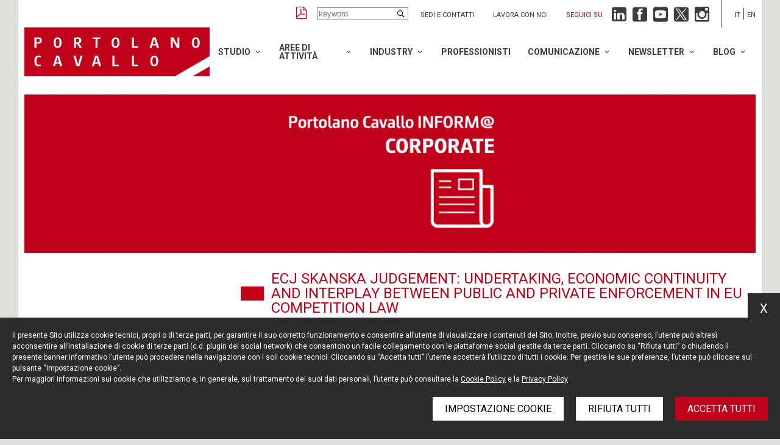

--- FILE ---
content_type: text/html; charset=UTF-8
request_url: https://portolano.it/newsletter/portolano-cavallo-inform-corporate/ecj-skanska-judgement-undertaking-economic-continuity-and-interplay-between-public-and-private-enforcement-in-eu-competition-law
body_size: 13329
content:
<!DOCTYPE html>
<html lang="it" class="app-newsletter app-newsletter-details-page">
<head>
    <meta name="language" content="it"/>
    <meta charset="utf-8"/>
    <meta http-equiv="X-UA-Compatible" content="IE=edge"/>
    <meta name="viewport" content="width=device-width, initial-scale=1, shrink-to-fit=no">

    
<title>ECJ Skanska Judgement: undertaking, economic continuity and interplay between public and private enforcement in EU competition law - Portolano Cavallo</title>
<meta name="description" content=" - Portolano Cavallo"/>
<meta property="og:title" content="ECJ Skanska Judgement: undertaking, economic continuity and interplay between public and private enforcement in EU competition law - Portolano Cavallo"/>
<meta property="og:description" content=" - Portolano Cavallo"/>

    <meta property="og:image" content="https://wp.portolano.it/wp-content/uploads/2019/05/Logo-Portolano-Cavallo-Image-share.png"/>

    <link href="https://fonts.googleapis.com/css?family=Roboto:300,300i,400,400i,500,500i,700,700i&display=swap"
          rel="stylesheet">

    <link rel="stylesheet" href="https://portolano.it/dist/styles/styles.css?v=1.106">

    <link rel="icon" href="https://portolano.it/dist/img/favicons/favicon.ico?v=1.106"/>

            <!-- Google Tag Manager -->
<script>(function(w,d,s,l,i){w[l]=w[l]||[];w[l].push({'gtm.start':
            new Date().getTime(),event:'gtm.js'});var f=d.getElementsByTagName(s)[0],
        j=d.createElement(s),dl=l!='dataLayer'?'&l='+l:'';j.async=true;j.src=
        'https://www.googletagmanager.com/gtm.js?id='+i+dl;f.parentNode.insertBefore(j,f);
    })(window,document,'script','dataLayer','GTM-TBXRD464');</script>
<!-- End Google Tag Manager -->
    
            <link rel="canonical" href="https://portolano.it/en/newsletter/portolano-cavallo-inform-corporate/ecj-skanska-judgement-undertaking-economic-continuity-and-interplay-between-public-and-private-enforcement-in-eu-competition-law"/>
        <meta name="robots" content="noindex">
    
    
    


</head>

<body class="app-main-body">

    <!-- Google Tag Manager (noscript) -->
<noscript><iframe src="https://www.googletagmanager.com/ns.html?id=GTM-TBXRD464"
                  height="0" width="0" style="display:none;visibility:hidden"></iframe></noscript>
<!-- End Google Tag Manager (noscript) -->

<div class="app-main-wrapper-cont">
    <div class="app-main-wrapper">
        <div class="app-main-header">

    
<div class="app-topbar">

            <a class="app-pdf" href="#" title="Create PDF"></a>
    
    <div class="app-search">
        <input type="text" class="app-input" placeholder="keyword">
    </div>

    <ul class="app-links">
                    <li>
                <a href="/pages/contatti" title="Sedi e contatti">Sedi e contatti</a>
            </li>
                    <li>
                <a href="/jobs/lavora-con-noi" title="Lavora con noi">Lavora con noi</a>
            </li>
            </ul>

    
<div class="app-followus app-in-topbar">

    <div class="app-label">
        Seguici su
    </div>

    <ul class="app-list">

        <li class="app-linkedin">
            <a href="https://www.linkedin.com/company/portolano-cavallo-studio-legale" title="Linkedin"
               target="_blank"></a>
        </li>

        <li class="app-facebook">
            <a href="https://www.facebook.com/portolanocavallo/" title="Facebook" target="_blank"></a>
        </li>

        <li class="app-youtube">
            <a href="https://www.youtube.com/user/PortolanoLegal" title="YouTube" target="_blank"></a>
        </li>

        <li class="app-twitter">
            <a href="https://twitter.com/Portolano_Legal" title="Twitter" target="_blank"></a>
        </li>

        <li class="app-instagram">
            <a href="https://www.instagram.com/portolano_cavallo" title="Instagram" target="_blank"></a>
        </li>

    </ul>

</div>
    <ul class="app-langs">

        
            
            <li class="app-current">
                <a href="/newsletter/portolano-cavallo-inform-corporate/ecj-skanska-judgement-undertaking-economic-continuity-and-interplay-between-public-and-private-enforcement-in-eu-competition-law" title="Italiano">it</a>
            </li>

        
            
            <li class="">
                <a href="/en/newsletter/portolano-cavallo-inform-corporate/ecj-skanska-judgement-undertaking-economic-continuity-and-interplay-between-public-and-private-enforcement-in-eu-competition-law" title="English">en</a>
            </li>

        
    </ul>
</div>
    <div class="app-fore-bar">

        <div class="app-logo">
            <a href="/" title="Portolano Cavallo"></a>
        </div>

        <div class="app-menu-opener"></div>

        
<div class="app-main-menu app-in-header">

    <ul class="app-groups">

        
            <li class="app-group app-has-children">

                <a href="/lo-studio/profilo" title="Studio">Studio</a>

                
                    <ul class="app-items">

                        
                            
                                <li class="app-item ">

                                    <a href="/lo-studio/profilo"
                                       title="Profilo">Profilo</a>

                                                                    </li>

                                                    
                            
                                <li class="app-item ">

                                    <a href="/lo-studio/valori"
                                       title="Valori">Valori</a>

                                                                    </li>

                                                    
                            
                                <li class="app-item ">

                                    <a href="/lo-studio/i-nostri-numeri"
                                       title="I nostri numeri">I nostri numeri</a>

                                                                    </li>

                                                    
                            
                                <li class="app-item ">

                                    <a href="/lo-studio/international"
                                       title="International">International</a>

                                                                    </li>

                                                    
                            
                                <li class="app-item ">

                                    <a href="/lo-studio/riconoscimenti"
                                       title="Riconoscimenti">Riconoscimenti</a>

                                                                    </li>

                                                    
                            
                                <li class="app-item ">

                                    <a href="/lo-studio/diversity"
                                       title="Diversity">Diversity</a>

                                                                    </li>

                                                    
                            
                                <li class="app-item ">

                                    <a href="https://portolano.it/lo-studio/sostenibilita"
                                       title="Sostenibilità">Sostenibilità</a>

                                                                    </li>

                                                    
                            
                                <li class="app-item ">

                                    <a href="/lo-studio/sedi"
                                       title="Sedi">Sedi</a>

                                                                    </li>

                                                                        </ul>
                            </li>
        
            <li class="app-group app-has-children">

                <a href="/aree-di-attivita" title="Aree di attività">Aree di attività</a>

                
                    <ul class="app-items">

                        
                            
                                <li class="app-item ">

                                    <a href="/aree-di-attivita/banking-finance"
                                       title="Banking &amp; Finance">Banking &amp; Finance</a>

                                                                    </li>

                                                    
                            
                                <li class="app-item ">

                                    <a href="/aree-di-attivita/compliance"
                                       title="Compliance">Compliance</a>

                                                                    </li>

                                                    
                            
                                <li class="app-item app-has-children">

                                    <a href="/aree-di-attivita/contenzioso"
                                       title="Contenzioso">Contenzioso</a>

                                    
                                        <ul class="app-subitems">

                                            
                                                <li class="app-item app-subitem">

                                                    <a href="/aree-di-attivita/litigation"
                                                       title="Litigation">Litigation</a>

                                                </li>
                                            
                                                <li class="app-item app-subitem">

                                                    <a href="/aree-di-attivita/tmt-litigation"
                                                       title="TMT-Litigation">TMT-Litigation</a>

                                                </li>
                                            
                                                <li class="app-item app-subitem">

                                                    <a href="/aree-di-attivita/arbitrato-mediazione"
                                                       title="Arbitrato, mediazione">Arbitrato, mediazione</a>

                                                </li>
                                                                                    </ul>
                                                                    </li>

                                                    
                            
                                <li class="app-item ">

                                    <a href="/aree-di-attivita/contratti-commerciali"
                                       title="Contratti Commerciali">Contratti Commerciali</a>

                                                                    </li>

                                                    
                            
                                <li class="app-item ">

                                    <a href="/aree-di-attivita/crisi-d-impresa"
                                       title="Crisi d&#039;impresa">Crisi d&#039;impresa</a>

                                                                    </li>

                                                    
                            
                                <li class="app-item ">

                                    <a href="/aree-di-attivita/crisis-management"
                                       title="Crisis Management">Crisis Management</a>

                                                                    </li>

                                                    
                            
                                <li class="app-item ">

                                    <a href="/aree-di-attivita/diritto-amministrativo"
                                       title="Diritto Amministrativo">Diritto Amministrativo</a>

                                                                    </li>

                                                    
                            
                                <li class="app-item ">

                                    <a href="/aree-di-attivita/diritto-della-concorrenza-e-dellue"
                                       title="Diritto della concorrenza e dell’UE">Diritto della concorrenza e dell’UE</a>

                                                                    </li>

                                                    
                            
                                <li class="app-item ">

                                    <a href="/aree-di-attivita/diritto-del-lavoro"
                                       title="Diritto del lavoro">Diritto del lavoro</a>

                                                                    </li>

                                                    
                            
                                <li class="app-item ">

                                    <a href="/aree-di-attivita/french-desk"
                                       title="French Desk">French Desk</a>

                                                                    </li>

                                                    
                            
                                <li class="app-item ">

                                    <a href="/aree-di-attivita/german-desk"
                                       title="German Desk">German Desk</a>

                                                                    </li>

                                                    
                            
                                <li class="app-item ">

                                    <a href="/aree-di-attivita/market-entry"
                                       title="Market Entry">Market Entry</a>

                                                                    </li>

                                                    
                            
                                <li class="app-item ">

                                    <a href="/aree-di-attivita/mergers-&amp;-acquisitions"
                                       title="Mergers &amp; Acquisitions">Mergers &amp; Acquisitions</a>

                                                                    </li>

                                                    
                            
                                <li class="app-item ">

                                    <a href="/aree-di-attivita/operazioni-immobiliari"
                                       title="Operazioni Immobiliari">Operazioni Immobiliari</a>

                                                                    </li>

                                                    
                            
                                <li class="app-item ">

                                    <a href="/aree-di-attivita/privacy-cyber-security-e-data-protection"
                                       title="Privacy, Cyber Security e Data Protection">Privacy, Cyber Security e Data Protection</a>

                                                                    </li>

                                                    
                            
                                <li class="app-item ">

                                    <a href="/aree-di-attivita/private-equity"
                                       title="Private Equity">Private Equity</a>

                                                                    </li>

                                                    
                            
                                <li class="app-item ">

                                    <a href="/aree-di-attivita/proprieta-intellettuale"
                                       title="Proprietà Intellettuale">Proprietà Intellettuale</a>

                                                                    </li>

                                                    
                            
                                <li class="app-item ">

                                    <a href="/aree-di-attivita/regolamentare"
                                       title="Regolamentare">Regolamentare</a>

                                                                    </li>

                                                    
                            
                                <li class="app-item ">

                                    <a href="/aree-di-attivita/startup-e-venture-capital"
                                       title="Startup e Venture Capital">Startup e Venture Capital</a>

                                                                    </li>

                                                    
                            
                                <li class="app-item ">

                                    <a href="https://portolano.it/aree-di-attivita/tech-transactions"
                                       title="Tech Transactions">Tech Transactions</a>

                                                                    </li>

                                                    
                            
                                <li class="app-item ">

                                    <a href="/aree-di-attivita/investigations"
                                       title="White Collar crime &amp; Investigation">White Collar crime &amp; Investigation</a>

                                                                    </li>

                                                                        </ul>
                            </li>
        
            <li class="app-group app-has-children">

                <a href="/industries" title="Industry">Industry</a>

                
                    <ul class="app-items">

                        
                            
                                <li class="app-item app-has-children">

                                    <a href="/industries/digital-media-technology"
                                       title="Digital-Media-Tech">Digital-Media-Tech</a>

                                    
                                        <ul class="app-subitems">

                                            
                                                <li class="app-item app-subitem">

                                                    <a href="/industries/automotive-mobility"
                                                       title="Automotive &amp; Mobility">Automotive &amp; Mobility</a>

                                                </li>
                                            
                                                <li class="app-item app-subitem">

                                                    <a href="/industries/cinema-e-intrattenimento"
                                                       title="Cinema e Intrattenimento">Cinema e Intrattenimento</a>

                                                </li>
                                            
                                                <li class="app-item app-subitem">

                                                    <a href="/industries/fintech-insurtech"
                                                       title="Fintech &amp; Insurtech">Fintech &amp; Insurtech</a>

                                                </li>
                                            
                                                <li class="app-item app-subitem">

                                                    <a href="/industries/internet-ecommerce"
                                                       title="Internet &amp; Ecommerce">Internet &amp; Ecommerce</a>

                                                </li>
                                            
                                                <li class="app-item app-subitem">

                                                    <a href="/industries/media-e-telecomunicazioni"
                                                       title="Media e Telecomunicazioni">Media e Telecomunicazioni</a>

                                                </li>
                                            
                                                <li class="app-item app-subitem">

                                                    <a href="https://portolano.it/industries/metaverse-technology-web-30-e-blockchain"
                                                       title="Metaverse Technology, Web 3.0 e Blockchain">Metaverse Technology, Web 3.0 e Blockchain</a>

                                                </li>
                                            
                                                <li class="app-item app-subitem">

                                                    <a href="/industries/pubblicita-e-marketing"
                                                       title="Pubblicità e Marketing">Pubblicità e Marketing</a>

                                                </li>
                                            
                                                <li class="app-item app-subitem">

                                                    <a href="/industries/tecnologie-intelligenza-artificiale-e-iot"
                                                       title="Tecnologie, Intelligenza Artificiale e IoT">Tecnologie, Intelligenza Artificiale e IoT</a>

                                                </li>
                                                                                    </ul>
                                                                    </li>

                                                    
                            
                                <li class="app-item ">

                                    <a href="/industries/fashion-luxury"
                                       title="Fashion &amp; Luxury">Fashion &amp; Luxury</a>

                                                                    </li>

                                                    
                            
                                <li class="app-item ">

                                    <a href="/industries/life-sciences"
                                       title="Life Sciences-Healthcare">Life Sciences-Healthcare</a>

                                                                    </li>

                                                                        </ul>
                            </li>
        
            <li class="app-group ">

                <a href="/professionisti" title="Professionisti">Professionisti</a>

                            </li>
        
            <li class="app-group app-has-children">

                <a href="/news" title="Comunicazione">Comunicazione</a>

                
                    <ul class="app-items">

                        
                            
                                <li class="app-item ">

                                    <a href="/news"
                                       title="News, articoli e rassegna stampa">News, articoli e rassegna stampa</a>

                                                                    </li>

                                                    
                            
                                <li class="app-item ">

                                    <a href="/eventi"
                                       title="Eventi">Eventi</a>

                                                                    </li>

                                                    
                            
                                <li class="app-item ">

                                    <a href="/comunicati-stampa"
                                       title="Comunicati stampa">Comunicati stampa</a>

                                                                    </li>

                                                                        </ul>
                            </li>
        
            <li class="app-group app-has-children">

                <a href="/newsletter" title="Newsletter">Newsletter</a>

                
                    <ul class="app-items">

                        
                            
                                <li class="app-item ">

                                    <a href="/newsletter"
                                       title="Iscriviti">Iscriviti</a>

                                                                    </li>

                                                    
                            
                                <li class="app-item ">

                                    <a href="/newsletter/portolano-cavallo-inform-compliance"
                                       title="COMPLIANCE">COMPLIANCE</a>

                                                                    </li>

                                                    
                            
                                <li class="app-item ">

                                    <a href="/newsletter/portolano-cavallo-inform-corporate"
                                       title="CORPORATE">CORPORATE</a>

                                                                    </li>

                                                    
                            
                                <li class="app-item ">

                                    <a href="/newsletter/portolano-cavallo-inform-digital-ip"
                                       title="DIGITAL &amp; IP">DIGITAL &amp; IP</a>

                                                                    </li>

                                                    
                            
                                <li class="app-item ">

                                    <a href="/newsletter/portolano-cavallo-inform-employment-equality"
                                       title="EMPLOYMENT &amp; EQUALITY">EMPLOYMENT &amp; EQUALITY</a>

                                                                    </li>

                                                    
                            
                                <li class="app-item ">

                                    <a href="/en/blog/life-sciences"
                                       title="LIFE SCIENCES">LIFE SCIENCES</a>

                                                                    </li>

                                                    
                            
                                <li class="app-item ">

                                    <a href="/newsletter/portolano-cavallo-inform-litigation-arbitration"
                                       title="LITIGATION &amp; ARBITRATION">LITIGATION &amp; ARBITRATION</a>

                                                                    </li>

                                                                        </ul>
                            </li>
        
            <li class="app-group app-has-children">

                <a href="" title="Blog">Blog</a>

                
                    <ul class="app-items">

                        
                            
                                <li class="app-item ">

                                    <a href="/en/blog/life-sciences"
                                       title="Life Sciences Blog">Life Sciences Blog</a>

                                                                    </li>

                                                    
                            
                                <li class="app-item ">

                                    <a href="/en/blog/startup-and-venture-capital"
                                       title="Startup and Venture Capital Blog">Startup and Venture Capital Blog</a>

                                                                    </li>

                                                                        </ul>
                            </li>
            </ul>
</div>
    </div>
</div>

<div class="app-mobile-stikyheader">

    <div class="app-logo">
        <a href="/" title="Portolano Cavallo"></a>
    </div>

    <div class="app-menu-opener"></div>

</div>    </div>
</div>


<div class="app-main-wrapper-cont">
    <div class="app-main-wrapper">

        
    

    <div class="app-main-cover">

        <div class="app-cover-small" style="background-image: url(https://wp.portolano.it/wp-content/uploads/2019/05/Banner-NL-Corporate-1400x304.png)"></div>

        <div class="app-cover" style="background-image: url(https://wp.portolano.it/wp-content/uploads/2019/05/Banner-NL-Corporate-1400x304.png)"></div>

    </div>


    <h1 class="app-main-content-title">
        ECJ Skanska Judgement: undertaking, economic continuity and interplay between public and private enforcement in EU competition law
    </h1>

    <div class="app-main-content-grid">

        <div class="app-content-grid-col-1">

            <div class="app-main-sidebar">

    <ul class="app-list">

        <li class="">

            <a href="/newsletter"
               title="Iscrizione newsletter">Iscrizione newsletter</a>
        </li>


        
            <li class="">

                <a href="/newsletter/portolano-cavallo-inform-compliance"
                   title="COMPLIANCE">COMPLIANCE</a>
            </li>

        
            <li class="app-selected">

                <a href="/newsletter/portolano-cavallo-inform-corporate"
                   title="CORPORATE">CORPORATE</a>
            </li>

        
            <li class="">

                <a href="/newsletter/portolano-cavallo-inform-digital-ip"
                   title="DIGITAL &amp; IP">DIGITAL &amp; IP</a>
            </li>

        
            <li class="">

                <a href="/newsletter/portolano-cavallo-inform-employment-equality"
                   title="EMPLOYMENT &amp; EQUALITY">EMPLOYMENT &amp; EQUALITY</a>
            </li>

        
            <li class="">

                <a href="/newsletter/portolano-cavallo-inform-life-sciences"
                   title="LIFE SCIENCES">LIFE SCIENCES</a>
            </li>

        
            <li class="">

                <a href="/newsletter/portolano-cavallo-inform-litigation-arbitration"
                   title="LITIGATION &amp; ARBITRATION">LITIGATION &amp; ARBITRATION</a>
            </li>

            </ul>

    <div class="app-select-cont app-autoredirect">
        <select>

            <option value="">Seleziona categoria</option>

            <option value="/newsletter">Iscrizione newsletter</option>

            
                <option 
                        value="/newsletter/portolano-cavallo-inform-compliance">COMPLIANCE</option>

            
                <option selected
                        value="/newsletter/portolano-cavallo-inform-corporate">CORPORATE</option>

            
                <option 
                        value="/newsletter/portolano-cavallo-inform-digital-ip">DIGITAL &amp; IP</option>

            
                <option 
                        value="/newsletter/portolano-cavallo-inform-employment-equality">EMPLOYMENT &amp; EQUALITY</option>

            
                <option 
                        value="/newsletter/portolano-cavallo-inform-life-sciences">LIFE SCIENCES</option>

            
                <option 
                        value="/newsletter/portolano-cavallo-inform-litigation-arbitration">LITIGATION &amp; ARBITRATION</option>

                    </select>
    </div>

</div>
        </div>

        <div class="app-content-grid-col-2">

            
<div class="app-news-top">

    <ul class="app-authors">

        
            
            <li>
                <a class="app-photo" href="/professionisti/eugenio-foco" title="Eugenio Foco">
                    <img src="https://wp.portolano.it/wp-content/uploads/2019/05/Eugenio-Foco-Portolano-Cavallo-150x150-1.png" alt="Eugenio Foco"/>
                </a>

                <a class="app-name" href="/professionisti/eugenio-foco" title="Eugenio Foco">
                    Eugenio Foco
                </a>
            </li>

        
            
            <li>
                <a class="app-photo" href="/professionisti/enzo-marasa" title="Enzo Marasà">
                    <img src="https://wp.portolano.it/wp-content/uploads/2019/07/Marasà-Enzo-150x149.jpg" alt="Enzo Marasà"/>
                </a>

                <a class="app-name" href="/professionisti/enzo-marasa" title="Enzo Marasà">
                    Enzo Marasà
                </a>
            </li>

        
    </ul>

    <div class="app-date">
        1 Maggio 2019
    </div>

</div>
            

<div class="app-content-blocks">

    
        
            
<div class="app-block app-block-paragraph  app-add-separator  app-image-size-default">

    
    On March 14, 2019, the Court of Justice of the European Union (CJEU) delivered a landmark judgment in a preliminary referral from the Korkein Oikeus (the Finnish Supreme Court), addressing several pillars of EU competition law (case <a href="http://curia.europa.eu/juris/document/document.jsf?text=&docid=211706&pageIndex=0&doclang=EN&mode=lst&dir=&occ=first&part=1&cid=5670067">C-724/17, <em>Vantaa v. Skanska Industrial Solutions and others</em></a>).</p>
<p>More specifically, the questions referred to the CJEU by the Finnish Court stemmed from a civil damages case concerning a number of companies that had participated in a cartel between 1994 and 2002, in breach of Article 101 TFEU. These companies subsequently were restructured, split up, merged, or dissolved, so that the original addressees of the cartel decision no longer existed at the time the victims of the cartel pursued damages in court.</p>
<p>The key issue addressed in the judgment centers around the concept of “undertaking” in EU competition law and its consequences in the field of private enforcement, in other words, the question of which legal persons are liable in an action for damages caused by an antitrust infringement<a href="http://portolano.it/pcc_newsletters_corp/ecj-skanska-judgement-on-the-concept-of-undertaking-the-principle-of-economic-continuity-and-the-interplay-between-public-and-private-enforcement-in-eu-competition-law/#nota1"><sup>[1]</sup></a> and whether this determination should be made based on national law or EU law.</p>
<p>In line with its earlier ruling in <em>Kone</em> (C‑557/12), the judgment confirms that the matter should be determined based on EU law (in this case Article 101 of the <strong>Treaty on the Functioning of the European Union,</strong> a.k.a. TFEU), which directly applies in all Member States. However, the judgment also clarifies that this principle extends to the application of the so-called “economic continuity rule”, aimed at preventing undertakings from escaping antitrust liability by changing their identities following restructuring or organizational change (as further explained below). Hence, national law cannot prevent the direct application of this principle by national courts to determine which person is liable to compensate for damages in violation of Article 101 TFEU.</p>
<h2><strong>What is the economic continuity rule?</strong></h2>
<p>According to this rule – established by European Commission case-law of and further developed by the CJEU – liability for an antitrust infringement may, under certain circumstances, follow the assets of the company involved in the infringement rather than staying with the legal entity which possessed or controlled such assets at the time of the infringement (see e.g. <em>Commission v Parker Hannifin </em><a href="http://curia.europa.eu/juris/document/document.jsf;jsessionid=30D510FA8A234F511026B3A40831C969?text=&docid=160941&pageIndex=0&doclang=EN&mode=lst&dir=&occ=first&part=1&cid=6145904"><em>Manufacturing and Parker-Hannifin, C-434/13</em></a>)<a href="http://portolano.it/pcc_newsletters_corp/ecj-skanska-judgement-on-the-concept-of-undertaking-the-principle-of-economic-continuity-and-the-interplay-between-public-and-private-enforcement-in-eu-competition-law/#nota1"><sup>[2]</sup></a>. The conditions under which this principle may apply are not set in stone, but rather, they may vary depending on the specific circumstances of the case. According to existing CJEU case-law, the minimum requirement for this principle to apply is a pre-existing economic or organizational link between the transferor and the transferee of the undertaking involved in the infringement. However, the cessation of the legal existence of the predecessor has not been considered by case-law as an essential condition for the application of the economic continuity rule.</p>
<p>As a result, a company purchasing assets or a business involved in an infringement may be held liable for the infringement, even though it occurred before the purchase, in apparent exception to the fundamental principle that liability for antitrust infringements is individual (or personal) in nature. This consequence results from applying the definition of “undertaking” and “single economic unit” enshrined in EU competition law (an autonomous concept of EU law, as further explained in the following paragraphs) and therefore does not necessarily clash with the principle of personal liability.</p>
<h2><strong>The reasoning of the CJEU</strong></h2>
<p>The CJEU first explained that, according to its established case-law, “undertaking” within the meaning of Article 101 of the TFEU) is an autonomous concept of EU law that covers any entity, regardless of its legal status, engaged in an economic activity (see <em>ETI and others</em>, C-280/06).</p>
<p>For instance, under competition law, an undertaking may be a legal entity (for example, a company, person, or non-profit organization) together with all of its assets or only those assets which constitute e defined business with a market presence, to which a market turnover can be clearly attributed. Conversely, a legal entity that is just an empty shell (e.g. a newco or a vehicle without any business or potential market turnover) is not an undertaking within the meaning of competition law. Furthermore, this concept of an undertaking is intrinsically intertwined with that of a “single economic unit”, according to which all the companies or assets directly or indirectly controlled by the same entity or person (as is the case with groups of companies) constitute a single undertaking for the purposes of competition law (C‑516/15 P, <em>Akzo Nobel</em>).</p>
<p>It follows that the concept of undertaking, within the meaning of Article 101 TFEU, cannot have a different scope with regard to the imposition of fines by the European Commission as compared to actions for damages for infringement of EU competition rules before national courts. In fact, actions for damages form an integral part of the system for enforcement of those rules and pursue the same objective of punishing and deterring violations of Article 101.</p>
<p>It is worth mentioning that deterrence, along with compensation for damages, is considered one of the objectives of the private enforcement of EU competition law (as well as for its public enforcement). This statement, in turn, builds on the <em>Courage</em> and <em>Manfredi </em>judgments of the CJEU, which affirmed the right of individuals to claim damages arising from harm caused by a violation of EU competition law. National law, however, is still relevant in determining how and when this right can be exercised in each Member State, in accordance with the principle of equivalence and effectiveness (which however was not deemed relevant in this case as EU law applies directly to the matter at hand).</p>
<p>That being said, the CJEU has clarified that the entities or persons required to compensate for the damages caused by an infringement of Article 101 TFEU are the undertakings, as defined for the purposes of competition law, which participated in that cartel. Furthermore, in light of the principle of economic continuity, as defined and elaborated by EU case-law, the ECJ held that, in the event an undertaking undergoes a legal or organizational restructuring, such a change does not necessarily mean that the new undertaking is free from liability for the conduct of the past undertaking if, from an economic standpoint, the two are identical (see <em>Commission v Parker Hannifin Manufacturing and Parker-Hannifin, C-434/13</em>). In this regard, the legal form of the entity that committed the infringement and the entity that succeeds it are also irrelevant, according to CJEU case-law. This is due to the fact that, from an economic perspective, the undertaking remains the same.</p>
<p>Therefore, the CJEU found that extending liability for damages to a company that has taken over the undertaking that committed the infringement is not always contrary to the principle of individual liability, especially if the previous company has ceased to exist either legally or economically. In fact, as explained in previous CJEU cases, if a penalty were imposed on an undertaking that continued to exist legally but had ceased its economic activity and no longer owns any valuable assets or resources, such a penalty would have no deterrent effect.</p>
<p>The rationale underlying this conclusion is explained by the CJEU in these terms: “If the undertakings responsible for damage caused by an infringement of the EU competition rules could escape penalties by simply changing their identity through restructurings, sales or other legal or organizational changes, the objective of suppressing conduct that infringes the competition rules and preventing its reoccurrence by means of deterrent penalties would be jeopardized” (para. 46 of the judgement).</p>
<p>In light of these considerations, the ECJ concluded that Article 101 TFEU must be interpreted as meaning that, in a case where all the shares in the companies which participated in a cartel were acquired by other companies which have dissolved the former companies and continued their commercial activities, the acquiring companies may be held liable for the damage caused by the cartel in question (para. 51).</p>
<h2><strong>Conclusive remarks</strong></h2>
<p>This judgment, together with the <a href="http://curia.europa.eu/juris/document/document.jsf?text=&docid=210531&pageIndex=0&doclang=EN&mode=lst&dir=&occ=first&part=1&cid=5670082">Opinion delivered by Advocate General Wahl</a>, sheds light on a fundamental aspect of the private enforcement of EU competition law: the interplay between EU law and the domestic laws of the Member States in regulating claims for antitrust damages based on an infringement of EU competition law. More specifically, the CJEU was called upon to decide to what extent EU law dictates how liability should be attributed in private law actions for antitrust damages instigated before national courts.</p>
<p>By extending the application of the concept of economic continuity to claims for damages caused by violations of Article 101 of the TFEU, the CJEU has definitively confirmed that the same entities that have violated the rules of EU competition law are subject to sanctions by a competition authority and legally liable for private damages. The same assessment should apply in the context of Article 102 of the TFEU as the judgement states a general a principle of competition law and there is no reason to apply a different principle in the case of abuses of a dominant position.</p>
<p>For firms and businesses, the case remarks the importance of carrying out a full due diligence exercise prior to completing M&A transactions, given the significant competition law risks involved. In fact, in certain circumstances, the purchaser of an undertaking may be held jointly and severally liable for the past antitrust infringements of that undertaking (both for public sanctions and for restoration of damages), regardless of whether the seller disclosed or should have disclosed the infringement to the purchaser during the transaction.</p>
<p><i>This article has been published also on </i><a href="https://www.concurrences.com/en/bulletin/news-issues/march-2019/the-eu-court-of-justice-extends-the-concept-of-economic-continuity-to-claims"><i>Concurrences.com</i></a><i> on March 14, 2019.</i></p>
<hr />
<div class="footer">
<p><span style="font-size: 14px"><a name="nota1"></a>[1] Articles 101 and 102 of the Treaty on the Functioning of the European Union prohibit, respectively, anti-competitive agreements and the abuse of a dominant position.</span></p>
<p><span style="font-size: 14px"><a name="nota2"></a>[2] As Advocate-General Wahl put it, under EU competition law, “<em>liability is attached to assets, rather than a particular legal personality</em>” (para. 80 of <a href="http://curia.europa.eu/juris/document/document.jsf?text=&docid=210531&pageIndex=0&doclang=EN&mode=lst&dir=&occ=first&part=1&cid=5670082" target="_blank" rel="noopener">Opinion of Advocate General Wahl delivered on 6 February 2019 in case C-724/17</a>).</span></p>
</div>
<p>

</div>
        
    
</div>
            
<a class="app-back-button" href="/newsletter/portolano-cavallo-inform-corporate" title="Indietro"><span>Indietro</span></a>
        </div>

    </div>


        
<div class="app-followus app-bottom">

    <div class="app-label">
        Seguici su
    </div>

    <ul class="app-list">

        <li class="app-linkedin">
            <a href="https://www.linkedin.com/company/portolano-cavallo-studio-legale" title="Linkedin"
               target="_blank"></a>
        </li>

        <li class="app-facebook">
            <a href="https://www.facebook.com/portolanocavallo/" title="Facebook" target="_blank"></a>
        </li>

        <li class="app-youtube">
            <a href="https://www.youtube.com/user/PortolanoLegal" title="YouTube" target="_blank"></a>
        </li>

        <li class="app-twitter">
            <a href="https://twitter.com/Portolano_Legal" title="Twitter" target="_blank"></a>
        </li>

        <li class="app-instagram">
            <a href="https://www.instagram.com/portolano_cavallo" title="Instagram" target="_blank"></a>
        </li>

    </ul>

</div>
        
<div class="app-main-footer">
    <ul class="app-branches">

                    <li>
                <a href="/lo-studio/sedi#app-office-texts-0" title="MILANO">
                    <div class="app-name">MILANO</div>
                    <div class="app-address">
                        Piazza Borromeo, 12<br />
20123 Milano<br />
Tel. +39 02 722341<br />
Fax. +39 02 72234545
                    </div>
                </a>
            </li>
                    <li>
                <a href="/lo-studio/sedi#app-office-texts-1" title="ROMA">
                    <div class="app-name">ROMA</div>
                    <div class="app-address">
                        Via Rasella, 155<br />
00187 Roma<br />
Tel. +39 06 696661<br />
Fax. +39 06 69666544
                    </div>
                </a>
            </li>
                    <li>
                <a href="/lo-studio/sedi#app-office-texts-2" title="NEW YORK">
                    <div class="app-name">NEW YORK</div>
                    <div class="app-address">
                        575 Fifth Ave<br />
14th floor<br />
New York, NY 10017<br />
Tel. +1 212 203 0256
                    </div>
                </a>
            </li>
        
    </ul>

    <div class="app-bottom-row">

        <ul class="app-links">
                            <li>
                    <a href="/newsletter" title="Resta aggiornato">Resta aggiornato</a>
                </li>
                            <li>
                    <a href="/pages/cookie-policy" title="Cookie policy">Cookie policy</a>
                </li>
                            <li>
                    <a href="/pages/informativa-privacy" title="Informativa privacy">Informativa privacy</a>
                </li>
                            <li>
                    <a href="/pages/note-legali" title="Note legali">Note legali</a>
                </li>
                            <li>
                    <a href="/pages/credits" title="Credits">Credits</a>
                </li>
                    </ul>

        <div class="app-texts">
                        
            <div class="app-text-row">
<div>
<p>© Portolano Cavallo Studio Legale 2024, all rights reserved<br />
P. IVA 06794491008</p>
</div>
<p></div>

        </div>

    </div>

</div>
        <div class="app-main-menu-mobile">

    <div class="app-top">
        <div class="app-logo"></div>
        <div class="app-menu-closer"></div>
    </div>

    <div class="app-scroll-root">

        <ul class="app-change-lang">

            
                
                <li class="app-current">
                    <a href="/newsletter/portolano-cavallo-inform-corporate/ecj-skanska-judgement-undertaking-economic-continuity-and-interplay-between-public-and-private-enforcement-in-eu-competition-law" title="Italiano">ita</a>
                </li>

            
                
                <li class="">
                    <a href="/en/newsletter/portolano-cavallo-inform-corporate/ecj-skanska-judgement-undertaking-economic-continuity-and-interplay-between-public-and-private-enforcement-in-eu-competition-law" title="English">eng</a>
                </li>

            
        </ul>

        
<div class="app-main-menu app-mobile">

    <ul class="app-groups">

        
            <li class="app-group app-has-children">

                <a href="/lo-studio/profilo" title="Studio">Studio</a>

                
                    <ul class="app-items">

                        
                            
                                <li class="app-item ">

                                    <a href="/lo-studio/profilo"
                                       title="Profilo">Profilo</a>

                                                                    </li>

                                                    
                            
                                <li class="app-item ">

                                    <a href="/lo-studio/valori"
                                       title="Valori">Valori</a>

                                                                    </li>

                                                    
                            
                                <li class="app-item ">

                                    <a href="/lo-studio/i-nostri-numeri"
                                       title="I nostri numeri">I nostri numeri</a>

                                                                    </li>

                                                    
                            
                                <li class="app-item ">

                                    <a href="/lo-studio/international"
                                       title="International">International</a>

                                                                    </li>

                                                    
                            
                                <li class="app-item ">

                                    <a href="/lo-studio/riconoscimenti"
                                       title="Riconoscimenti">Riconoscimenti</a>

                                                                    </li>

                                                    
                            
                                <li class="app-item ">

                                    <a href="/lo-studio/diversity"
                                       title="Diversity">Diversity</a>

                                                                    </li>

                                                    
                            
                                <li class="app-item ">

                                    <a href="https://portolano.it/lo-studio/sostenibilita"
                                       title="Sostenibilità">Sostenibilità</a>

                                                                    </li>

                                                    
                            
                                <li class="app-item ">

                                    <a href="/lo-studio/sedi"
                                       title="Sedi">Sedi</a>

                                                                    </li>

                                                                        </ul>
                            </li>
        
            <li class="app-group app-has-children">

                <a href="/aree-di-attivita" title="Aree di attività">Aree di attività</a>

                
                    <ul class="app-items">

                        
                            
                                <li class="app-item ">

                                    <a href="/aree-di-attivita/banking-finance"
                                       title="Banking &amp; Finance">Banking &amp; Finance</a>

                                                                    </li>

                                                    
                            
                                <li class="app-item ">

                                    <a href="/aree-di-attivita/compliance"
                                       title="Compliance">Compliance</a>

                                                                    </li>

                                                    
                            
                                <li class="app-item app-has-children">

                                    <a href="/aree-di-attivita/contenzioso"
                                       title="Contenzioso">Contenzioso</a>

                                    
                                        <ul class="app-subitems">

                                            
                                                <li class="app-item app-subitem">

                                                    <a href="/aree-di-attivita/litigation"
                                                       title="Litigation">Litigation</a>

                                                </li>
                                            
                                                <li class="app-item app-subitem">

                                                    <a href="/aree-di-attivita/tmt-litigation"
                                                       title="TMT-Litigation">TMT-Litigation</a>

                                                </li>
                                            
                                                <li class="app-item app-subitem">

                                                    <a href="/aree-di-attivita/arbitrato-mediazione"
                                                       title="Arbitrato, mediazione">Arbitrato, mediazione</a>

                                                </li>
                                                                                    </ul>
                                                                    </li>

                                                    
                            
                                <li class="app-item ">

                                    <a href="/aree-di-attivita/contratti-commerciali"
                                       title="Contratti Commerciali">Contratti Commerciali</a>

                                                                    </li>

                                                    
                            
                                <li class="app-item ">

                                    <a href="/aree-di-attivita/crisi-d-impresa"
                                       title="Crisi d&#039;impresa">Crisi d&#039;impresa</a>

                                                                    </li>

                                                    
                            
                                <li class="app-item ">

                                    <a href="/aree-di-attivita/crisis-management"
                                       title="Crisis Management">Crisis Management</a>

                                                                    </li>

                                                    
                            
                                <li class="app-item ">

                                    <a href="/aree-di-attivita/diritto-amministrativo"
                                       title="Diritto Amministrativo">Diritto Amministrativo</a>

                                                                    </li>

                                                    
                            
                                <li class="app-item ">

                                    <a href="/aree-di-attivita/diritto-della-concorrenza-e-dellue"
                                       title="Diritto della concorrenza e dell’UE">Diritto della concorrenza e dell’UE</a>

                                                                    </li>

                                                    
                            
                                <li class="app-item ">

                                    <a href="/aree-di-attivita/diritto-del-lavoro"
                                       title="Diritto del lavoro">Diritto del lavoro</a>

                                                                    </li>

                                                    
                            
                                <li class="app-item ">

                                    <a href="/aree-di-attivita/french-desk"
                                       title="French Desk">French Desk</a>

                                                                    </li>

                                                    
                            
                                <li class="app-item ">

                                    <a href="/aree-di-attivita/german-desk"
                                       title="German Desk">German Desk</a>

                                                                    </li>

                                                    
                            
                                <li class="app-item ">

                                    <a href="/aree-di-attivita/market-entry"
                                       title="Market Entry">Market Entry</a>

                                                                    </li>

                                                    
                            
                                <li class="app-item ">

                                    <a href="/aree-di-attivita/mergers-&amp;-acquisitions"
                                       title="Mergers &amp; Acquisitions">Mergers &amp; Acquisitions</a>

                                                                    </li>

                                                    
                            
                                <li class="app-item ">

                                    <a href="/aree-di-attivita/operazioni-immobiliari"
                                       title="Operazioni Immobiliari">Operazioni Immobiliari</a>

                                                                    </li>

                                                    
                            
                                <li class="app-item ">

                                    <a href="/aree-di-attivita/privacy-cyber-security-e-data-protection"
                                       title="Privacy, Cyber Security e Data Protection">Privacy, Cyber Security e Data Protection</a>

                                                                    </li>

                                                    
                            
                                <li class="app-item ">

                                    <a href="/aree-di-attivita/private-equity"
                                       title="Private Equity">Private Equity</a>

                                                                    </li>

                                                    
                            
                                <li class="app-item ">

                                    <a href="/aree-di-attivita/proprieta-intellettuale"
                                       title="Proprietà Intellettuale">Proprietà Intellettuale</a>

                                                                    </li>

                                                    
                            
                                <li class="app-item ">

                                    <a href="/aree-di-attivita/regolamentare"
                                       title="Regolamentare">Regolamentare</a>

                                                                    </li>

                                                    
                            
                                <li class="app-item ">

                                    <a href="/aree-di-attivita/startup-e-venture-capital"
                                       title="Startup e Venture Capital">Startup e Venture Capital</a>

                                                                    </li>

                                                    
                            
                                <li class="app-item ">

                                    <a href="https://portolano.it/aree-di-attivita/tech-transactions"
                                       title="Tech Transactions">Tech Transactions</a>

                                                                    </li>

                                                    
                            
                                <li class="app-item ">

                                    <a href="/aree-di-attivita/investigations"
                                       title="White Collar crime &amp; Investigation">White Collar crime &amp; Investigation</a>

                                                                    </li>

                                                                        </ul>
                            </li>
        
            <li class="app-group app-has-children">

                <a href="/industries" title="Industry">Industry</a>

                
                    <ul class="app-items">

                        
                            
                                <li class="app-item app-has-children">

                                    <a href="/industries/digital-media-technology"
                                       title="Digital-Media-Tech">Digital-Media-Tech</a>

                                    
                                        <ul class="app-subitems">

                                            
                                                <li class="app-item app-subitem">

                                                    <a href="/industries/automotive-mobility"
                                                       title="Automotive &amp; Mobility">Automotive &amp; Mobility</a>

                                                </li>
                                            
                                                <li class="app-item app-subitem">

                                                    <a href="/industries/cinema-e-intrattenimento"
                                                       title="Cinema e Intrattenimento">Cinema e Intrattenimento</a>

                                                </li>
                                            
                                                <li class="app-item app-subitem">

                                                    <a href="/industries/fintech-insurtech"
                                                       title="Fintech &amp; Insurtech">Fintech &amp; Insurtech</a>

                                                </li>
                                            
                                                <li class="app-item app-subitem">

                                                    <a href="/industries/internet-ecommerce"
                                                       title="Internet &amp; Ecommerce">Internet &amp; Ecommerce</a>

                                                </li>
                                            
                                                <li class="app-item app-subitem">

                                                    <a href="/industries/media-e-telecomunicazioni"
                                                       title="Media e Telecomunicazioni">Media e Telecomunicazioni</a>

                                                </li>
                                            
                                                <li class="app-item app-subitem">

                                                    <a href="https://portolano.it/industries/metaverse-technology-web-30-e-blockchain"
                                                       title="Metaverse Technology, Web 3.0 e Blockchain">Metaverse Technology, Web 3.0 e Blockchain</a>

                                                </li>
                                            
                                                <li class="app-item app-subitem">

                                                    <a href="/industries/pubblicita-e-marketing"
                                                       title="Pubblicità e Marketing">Pubblicità e Marketing</a>

                                                </li>
                                            
                                                <li class="app-item app-subitem">

                                                    <a href="/industries/tecnologie-intelligenza-artificiale-e-iot"
                                                       title="Tecnologie, Intelligenza Artificiale e IoT">Tecnologie, Intelligenza Artificiale e IoT</a>

                                                </li>
                                                                                    </ul>
                                                                    </li>

                                                    
                            
                                <li class="app-item ">

                                    <a href="/industries/fashion-luxury"
                                       title="Fashion &amp; Luxury">Fashion &amp; Luxury</a>

                                                                    </li>

                                                    
                            
                                <li class="app-item ">

                                    <a href="/industries/life-sciences"
                                       title="Life Sciences-Healthcare">Life Sciences-Healthcare</a>

                                                                    </li>

                                                                        </ul>
                            </li>
        
            <li class="app-group ">

                <a href="/professionisti" title="Professionisti">Professionisti</a>

                            </li>
        
            <li class="app-group app-has-children">

                <a href="/news" title="Comunicazione">Comunicazione</a>

                
                    <ul class="app-items">

                        
                            
                                <li class="app-item ">

                                    <a href="/news"
                                       title="News, articoli e rassegna stampa">News, articoli e rassegna stampa</a>

                                                                    </li>

                                                    
                            
                                <li class="app-item ">

                                    <a href="/eventi"
                                       title="Eventi">Eventi</a>

                                                                    </li>

                                                    
                            
                                <li class="app-item ">

                                    <a href="/comunicati-stampa"
                                       title="Comunicati stampa">Comunicati stampa</a>

                                                                    </li>

                                                                        </ul>
                            </li>
        
            <li class="app-group app-has-children">

                <a href="/newsletter" title="Newsletter">Newsletter</a>

                
                    <ul class="app-items">

                        
                            
                                <li class="app-item ">

                                    <a href="/newsletter"
                                       title="Iscriviti">Iscriviti</a>

                                                                    </li>

                                                    
                            
                                <li class="app-item ">

                                    <a href="/newsletter/portolano-cavallo-inform-compliance"
                                       title="COMPLIANCE">COMPLIANCE</a>

                                                                    </li>

                                                    
                            
                                <li class="app-item ">

                                    <a href="/newsletter/portolano-cavallo-inform-corporate"
                                       title="CORPORATE">CORPORATE</a>

                                                                    </li>

                                                    
                            
                                <li class="app-item ">

                                    <a href="/newsletter/portolano-cavallo-inform-digital-ip"
                                       title="DIGITAL &amp; IP">DIGITAL &amp; IP</a>

                                                                    </li>

                                                    
                            
                                <li class="app-item ">

                                    <a href="/newsletter/portolano-cavallo-inform-employment-equality"
                                       title="EMPLOYMENT &amp; EQUALITY">EMPLOYMENT &amp; EQUALITY</a>

                                                                    </li>

                                                    
                            
                                <li class="app-item ">

                                    <a href="/en/blog/life-sciences"
                                       title="LIFE SCIENCES">LIFE SCIENCES</a>

                                                                    </li>

                                                    
                            
                                <li class="app-item ">

                                    <a href="/newsletter/portolano-cavallo-inform-litigation-arbitration"
                                       title="LITIGATION &amp; ARBITRATION">LITIGATION &amp; ARBITRATION</a>

                                                                    </li>

                                                                        </ul>
                            </li>
        
            <li class="app-group app-has-children">

                <a href="" title="Blog">Blog</a>

                
                    <ul class="app-items">

                        
                            
                                <li class="app-item ">

                                    <a href="/en/blog/life-sciences"
                                       title="Life Sciences Blog">Life Sciences Blog</a>

                                                                    </li>

                                                    
                            
                                <li class="app-item ">

                                    <a href="/en/blog/startup-and-venture-capital"
                                       title="Startup and Venture Capital Blog">Startup and Venture Capital Blog</a>

                                                                    </li>

                                                                        </ul>
                            </li>
            </ul>
</div>
        <ul class="app-bottom-links">
                            <li>
                    <a href="/pages/contatti" title="Sedi e contatti">Sedi e contatti</a>
                </li>
                            <li>
                    <a href="/jobs/lavora-con-noi" title="Lavora con noi">Lavora con noi</a>
                </li>
                    </ul>

    </div>


</div>
        <a class="app-back-top" id="app-back-top"></a>

    </div>
</div>


<div id="cookie-law-banner">

    <div class="app-inner">

        <div class="app-text">
            Il presente Sito utilizza cookie tecnici, propri o di terze parti, per garantire il suo corretto funzionamento e consentire all’utente di visualizzare i contenuti del Sito. Inoltre, previo suo consenso, l’utente può altresì acconsentire all’installazione di cookie di terze parti (c.d. plugin dei social network) che consentono un facile collegamento con le piattaforme social gestite da terze parti. Cliccando su “Rifiuta tutti” o chiudendo il presente banner informativo l’utente può procedere nella navigazione con i soli cookie tecnici. Cliccando su “Accetta tutti” l’utente accetterà l’utilizzo di tutti i cookie. Per gestire le sue preferenze, l’utente può cliccare sul pulsante “Impostazione cookie”.<br />
Per maggiori informazioni sui cookie che utilizziamo e, in generale, sul trattamento dei suoi dati personali, l’utente può consultare la <a href="/pages/cookie-policy">Cookie Policy</a> e la <a href="/pages/privacy-policy">Privacy Policy</a>
        </div>

        <div class="app-actions">
            <span class="app-button app-cookie-settings">Impostazione cookie</span>
            <span class="app-button app-rejectall">Rifiuta tutti</span>
            <span class="app-button app-important app-acceptall">Accetta tutti</span>
        </div>

    </div>

    <div class="app-closer close">X</div>
</div>
<div id="cookie-law-modal-layer"></div>
<div id="cookie-modal-wrap">
    <div id="cookie-law-modal">

        <div class="app-head">
            <div class="app-logo"><img src="/dist/img/logo-2022.svg"/></div>

            <span class="app-closer app-cookie-settings-hide"></span>
        </div>

        <div class="app-incipit">
            <div class="app-title">Centro preferenze sulle privacy</div>
            <div class="app-intro">Quando visiti un sito web, esso può memorizzare o recuperare informazioni sul tuo browser, principalmente sotto forma di cookie. Queste informazioni potrebbero riguardare te, le tue preferenze o il tuo dispositivo e vengono utilizzate principalmente per far funzionare il sito nel modo corretto. Le informazioni di solito non ti identificano direttamente, ma possono offrirti un&#8217;esperienza web più personalizzata. Poiché rispettiamo il tuo diritto alla privacy, puoi scegliere di non consentire alcun tipo di cookie. Fare clic sui diversi titoli delle categorie per saperne di più e modificare le nostre impostazioni predefinite. Tuttavia, il blocco di alcuni tipi di cookie potrebbe influire sulla tua esperienza di navigazione nel sito e sui servizi che siamo in grado di offrire.</div>
        </div>

        <div class="app-main-action">
            <a class="app-button app-important app-accept-all">Accetta tutti</a>
        </div>

        <div class="app-manage">
            <div class="app-manage-title">Gestisci preferenze consenso</div>

            <ul class="app-choices">

                                <li class="app-choice">
                    <div class="app-toogle app-openchoice"></div>
                    <div class="app-texts">
                        <div class="app-choice-title app-openchoice">Cookie strettamente necessari<br> e di prestazione (Analytics di terze parti)</div>
                        <div class="app-choice-description">
                            I cookie “strettamente necessari” sono, appunto, necessari per il funzionamento del sito e non possono essere disattivati ​​nei nostri sistemi. Di solito vengono impostati solo in risposta alle azioni da te effettuate che costituiscono una richiesta di servizi, come l’impostazione delle preferenze di privacy, l’accesso o la compilazione di moduli. È possibile impostare il browser per bloccare o avere avvisi riguardo questi cookie, ma di conseguenza alcune parti del sito non funzioneranno. Questi cookie non archiviano informazioni personali.</p>
<p>I cookie “di prestazione” ci permettono di contare le visite e fonti di traffico in modo da poter misurare e migliorare le prestazioni del nostro sito. Ci aiutano a sapere quali sono le pagine più e meno popolari e vedere come i visitatori si muovono intorno al sito. Tutte le informazioni raccolte dai cookie sono aggregate e anonime.

                            <div class="app-cookie-list">
                                STRICTLY NECESSARY COOKIES<br />
Portolano Website<br />
- CookieLawDone<br />
- CookieLawAnalytics<br />
- CookieLawTargeting<br />
<br />
PERFORMANCE COOKIES<br />
Google Analytics<br />
- _ga<br />
- _fbp<br />
- _ga_YEN54DKN0M
                            </div>
                        </div>
                    </div>
                    <div>
                        <div class="app-disabled">
                            Sempre attivi
                        </div>
                    </div>
                </li>



                                <li class="app-choice">
                    <div class="app-toogle app-openchoice"></div>
                    <div class="app-texts">
                        <div class="app-choice-title app-openchoice">Cookie di profilazione (terze parti)</div>
                        <div class="app-choice-description">
                            Questi cookie possono essere impostati tramite il nostro sito dai nostri partner pubblicitari. Possono essere utilizzati da queste aziende per costruire un profilo dei tuoi interessi e mostrarti annunci pertinenti su altri siti. Non memorizzano direttamente informazioni personali, ma sono basati unicamente sull’individuazione del tuo browser e del tuo dispositivo internet. Se non si accettano questi cookie, non sarai profilato e non riceverai una pubblicità mirata ai tuoi interessi.

                            <div class="app-cookie-list">
                                Facebook<br />
- _fbp<br />
<br />
Linkedin<br />
- lang<br />
- lidc<br />
- li_gc<br />
- li_mc<br />
- lms_analytics<br />
- lma_ads<br />
- AnalyticsSyncHistory<br />
- UserMatchHistory<br />
- bcookie<br />
- liap<br />
- In_or
                            </div>
                        </div>
                    </div>
                    <div>
                        <label class="app-checkbox">
                            <input type="checkbox" class="app-ck-targeting">
                            <span class="checkmark"></span>
                        </label>
                    </div>
                </li>

            </ul>

        </div>

        <div class="app-bottom-actions">

            <a class="app-button app-confirm-choice">Conferma le mie scelte</a>

            <a class="app-button app-reject-all">Rifiuta tutti</a>

        </div>

    </div>
</div>
<script src="https://portolano.it/dist/scripts/libs.js?v=1.106"></script>
<script src="https://portolano.it/dist/scripts/app.js?v=1.106"></script>



</body>
</html>


--- FILE ---
content_type: image/svg+xml
request_url: https://portolano.it/dist/img/logo-2022.svg
body_size: 6339
content:
<?xml version="1.0" encoding="UTF-8"?><svg id="a" xmlns="http://www.w3.org/2000/svg" viewBox="0 0 1136.17 298.79"><defs><style>.b{fill:#fff;}.c{fill:#c10019;}</style></defs><g><polygon class="c" points=".03 .03 .03 298.79 923.88 298.78 1136.09 176.21 1136.1 .03 .03 .03"/><polygon class="c" points="1136.09 298.78 1136.09 238.61 1031.87 298.78 1136.09 298.78"/></g><g><path class="b" d="M73.69,98.87v26.35h-12.12V61.16h24.05c6.8,0,11.94,1.48,15.44,4.42,3.49,2.95,5.24,7.6,5.24,13.95s-1.75,11.32-5.24,14.52c-3.5,3.21-8.64,4.81-15.44,4.81h-11.93Zm20.2-19.04c0-1.99-.21-3.61-.63-4.86-.42-1.25-1.06-2.23-1.92-2.93-.87-.7-1.97-1.19-3.32-1.44-1.35-.26-2.95-.38-4.81-.38h-9.52v19.91h9.52c1.86,0,3.46-.14,4.81-.43s2.45-.82,3.32-1.59c.87-.77,1.51-1.83,1.92-3.17,.42-1.35,.63-3.04,.63-5.1Z"/><path class="b" d="M227.73,93.01c0,4.67-.44,8.98-1.31,12.93-.87,3.95-2.27,7.36-4.2,10.22-1.93,2.86-4.44,5.09-7.52,6.68-3.08,1.59-6.8,2.38-11.16,2.38s-8.16-.79-11.21-2.38c-3.05-1.59-5.54-3.81-7.47-6.68-1.93-2.86-3.33-6.27-4.2-10.22-.87-3.95-1.31-8.26-1.31-12.93s.43-8.86,1.31-12.75c.87-3.89,2.27-7.25,4.2-10.08,1.93-2.83,4.42-5.04,7.47-6.63,3.05-1.59,6.78-2.38,11.21-2.38s8.08,.79,11.16,2.38c3.08,1.59,5.59,3.8,7.52,6.63,1.93,2.83,3.33,6.2,4.2,10.08,.87,3.89,1.31,8.14,1.31,12.75Zm-35.95,.09c0,3.36,.2,6.46,.61,9.29,.4,2.83,1.07,5.25,2.01,7.24,.93,1.99,2.15,3.55,3.64,4.67,1.49,1.12,3.33,1.68,5.51,1.68s4.02-.56,5.51-1.68,2.71-2.69,3.64-4.72c.93-2.02,1.6-4.43,2.01-7.24,.4-2.8,.61-5.91,.61-9.34s-.2-6.33-.61-9.1c-.41-2.77-1.07-5.15-2.01-7.14-.93-1.99-2.15-3.55-3.64-4.67-1.49-1.12-3.33-1.68-5.51-1.68s-4.02,.56-5.51,1.68c-1.49,1.12-2.71,2.68-3.64,4.67-.93,1.99-1.6,4.37-2.01,7.14-.41,2.77-.61,5.84-.61,9.2Z"/><path class="b" d="M321.85,98.89h-5.67v26.33h-12.11V61.22h24.02c6.79,0,11.93,1.47,15.42,4.42,3.49,2.95,5.24,7.59,5.24,13.93,0,10.38-4.55,16.5-13.65,18.35l17.97,27.29h-14.8l-16.43-26.33Zm14.51-19.03c0-1.98-.21-3.6-.62-4.85-.42-1.25-1.06-2.23-1.92-2.93-.87-.7-1.97-1.18-3.32-1.44-1.35-.26-2.95-.38-4.81-.38h-9.51v19.89h9.51c1.86,0,3.46-.14,4.81-.43,1.35-.29,2.45-.82,3.32-1.59,.86-.77,1.5-1.83,1.92-3.17,.42-1.35,.62-3.04,.62-5.09Z"/><path class="b" d="M435.87,70.49h-17.7v-9.33h47.9v9.33h-17.7v54.73h-12.5v-54.73Z"/><path class="b" d="M582.84,93.01c0,4.67-.44,8.98-1.31,12.93-.87,3.95-2.27,7.36-4.2,10.22-1.93,2.86-4.44,5.09-7.52,6.68-3.08,1.59-6.8,2.38-11.16,2.38s-8.16-.79-11.21-2.38c-3.05-1.59-5.54-3.81-7.47-6.68-1.93-2.86-3.33-6.27-4.2-10.22-.87-3.95-1.31-8.26-1.31-12.93s.43-8.86,1.31-12.75c.87-3.89,2.27-7.25,4.2-10.08,1.93-2.83,4.42-5.04,7.47-6.63,3.05-1.59,6.78-2.38,11.21-2.38s8.08,.79,11.16,2.38c3.08,1.59,5.59,3.8,7.52,6.63,1.93,2.83,3.33,6.2,4.2,10.08,.87,3.89,1.31,8.14,1.31,12.75Zm-35.95,.09c0,3.36,.2,6.46,.61,9.29,.4,2.83,1.07,5.25,2.01,7.24,.93,1.99,2.15,3.55,3.64,4.67,1.49,1.12,3.33,1.68,5.51,1.68s4.02-.56,5.51-1.68c1.49-1.12,2.71-2.69,3.64-4.72,.93-2.02,1.6-4.43,2.01-7.24,.4-2.8,.61-5.91,.61-9.34s-.2-6.33-.61-9.1c-.41-2.77-1.07-5.15-2.01-7.14-.93-1.99-2.15-3.55-3.64-4.67-1.49-1.12-3.33-1.68-5.51-1.68s-4.02,.56-5.51,1.68c-1.49,1.12-2.71,2.68-3.64,4.67-.93,1.99-1.6,4.37-2.01,7.14-.41,2.77-.61,5.84-.61,9.2Z"/><path class="b" d="M671.43,115.89h26.35v9.33h-38.47V61.16h12.12v54.73Z"/><path class="b" d="M807.34,110.52h-22.97l-4.42,14.7h-12.68l20.47-64h16.91l20.47,64h-13.26l-4.52-14.7Zm-20.37-9.03h17.68l-8.74-30.27-8.94,30.27Z"/><path class="b" d="M914.61,88.58l-5.58-11.64,.38,12.6v35.69h-11.73V61.16h15.68l20.3,37.99,4.91,10.39-.38-11.06V61.16h11.73V125.22h-15.68l-19.62-36.65Z"/><path class="b" d="M1074.64,93.01c0,4.67-.44,8.98-1.31,12.93-.87,3.95-2.27,7.36-4.2,10.22-1.93,2.86-4.44,5.09-7.52,6.68-3.08,1.59-6.8,2.38-11.16,2.38s-8.16-.79-11.21-2.38c-3.05-1.59-5.54-3.81-7.47-6.68-1.93-2.86-3.33-6.27-4.2-10.22-.87-3.95-1.31-8.26-1.31-12.93s.43-8.86,1.31-12.75c.87-3.89,2.27-7.25,4.2-10.08,1.93-2.83,4.42-5.04,7.47-6.63,3.05-1.59,6.78-2.38,11.21-2.38s8.08,.79,11.16,2.38c3.08,1.59,5.59,3.8,7.52,6.63,1.93,2.83,3.33,6.2,4.2,10.08,.87,3.89,1.31,8.14,1.31,12.75Zm-35.95,.09c0,3.36,.2,6.46,.61,9.29,.4,2.83,1.07,5.25,2.01,7.24,.93,1.99,2.15,3.55,3.64,4.67,1.49,1.12,3.33,1.68,5.51,1.68s4.02-.56,5.51-1.68c1.49-1.12,2.71-2.69,3.64-4.72,.93-2.02,1.6-4.43,2.01-7.24,.4-2.8,.61-5.91,.61-9.34s-.2-6.33-.61-9.1c-.41-2.77-1.07-5.15-2.01-7.14-.93-1.99-2.15-3.55-3.64-4.67-1.49-1.12-3.33-1.68-5.51-1.68s-4.02,.56-5.51,1.68c-1.49,1.12-2.71,2.68-3.64,4.67-.93,1.99-1.6,4.37-2.01,7.14-.41,2.77-.61,5.84-.61,9.2Z"/><path class="b" d="M101.18,235.45c-2.61,.69-5.2,1.2-7.75,1.54-2.55,.34-5.29,.51-8.22,.51-7.78,0-13.68-2.74-17.69-8.22-4.02-5.48-6.02-13.45-6.02-23.9s2.01-18.32,6.02-23.76c4.02-5.45,9.91-8.17,17.69-8.17,2.93,0,5.66,.17,8.22,.51,2.55,.34,5.14,.86,7.75,1.54l-1.31,8.4c-2.55-.5-5.03-.82-7.42-.98-2.4-.16-4.68-.23-6.86-.23-2.05,0-3.81,.53-5.28,1.59-1.46,1.06-2.66,2.58-3.59,4.58-.93,1.99-1.63,4.41-2.1,7.24-.47,2.83-.7,5.99-.7,9.48,0,6.91,.93,12.42,2.8,16.53,1.87,4.11,4.82,6.16,8.87,6.16,2.18,0,4.47-.08,6.86-.23,2.4-.15,4.87-.48,7.42-.98l1.31,8.4Z"/><path class="b" d="M214.67,222.66h-22.92l-4.41,14.67h-12.66l20.43-63.87h16.88l20.43,63.87h-13.23l-4.51-14.67Zm-20.33-9.01h17.64l-8.73-30.21-8.92,30.21Z"/><path class="b" d="M344.3,173.46h12.27l-19.08,63.87h-17.84l-19.08-63.87h13.23l15.25,53.22,15.25-53.22Z"/><path class="b" d="M453.24,222.66h-22.92l-4.41,14.67h-12.66l20.43-63.87h16.88l20.43,63.87h-13.23l-4.51-14.67Zm-20.33-9.01h17.65l-8.73-30.21-8.92,30.21Z"/><path class="b" d="M551.56,228.03h26.28v9.3h-38.36v-63.87h12.08v54.56Z"/><path class="b" d="M671.45,228.02h26.28v9.3h-38.37v-63.88h12.09v54.58Z"/><path class="b" d="M820.38,205.29c0,4.67-.44,8.98-1.31,12.93-.87,3.95-2.27,7.36-4.2,10.22-1.93,2.86-4.44,5.09-7.52,6.68-3.08,1.59-6.8,2.38-11.16,2.38s-8.16-.79-11.21-2.38c-3.05-1.59-5.54-3.81-7.47-6.68-1.93-2.86-3.33-6.27-4.2-10.22-.87-3.95-1.31-8.26-1.31-12.93s.43-8.86,1.31-12.75c.87-3.89,2.27-7.25,4.2-10.08,1.93-2.83,4.42-5.04,7.47-6.63,3.05-1.59,6.78-2.38,11.21-2.38s8.08,.79,11.16,2.38c3.08,1.59,5.59,3.8,7.52,6.63,1.93,2.83,3.33,6.2,4.2,10.08,.87,3.89,1.31,8.14,1.31,12.75Zm-35.95,.09c0,3.36,.2,6.46,.61,9.29,.4,2.83,1.07,5.25,2.01,7.24,.93,1.99,2.15,3.55,3.64,4.67,1.49,1.12,3.33,1.68,5.51,1.68s4.02-.56,5.51-1.68c1.49-1.12,2.71-2.69,3.64-4.72,.93-2.02,1.6-4.43,2.01-7.24,.4-2.8,.61-5.91,.61-9.34s-.2-6.33-.61-9.1c-.41-2.77-1.07-5.15-2.01-7.14-.93-1.99-2.15-3.55-3.64-4.67-1.49-1.12-3.33-1.68-5.51-1.68s-4.02,.56-5.51,1.68c-1.49,1.12-2.71,2.68-3.64,4.67-.93,1.99-1.6,4.37-2.01,7.14-.41,2.77-.61,5.84-.61,9.2Z"/></g></svg>